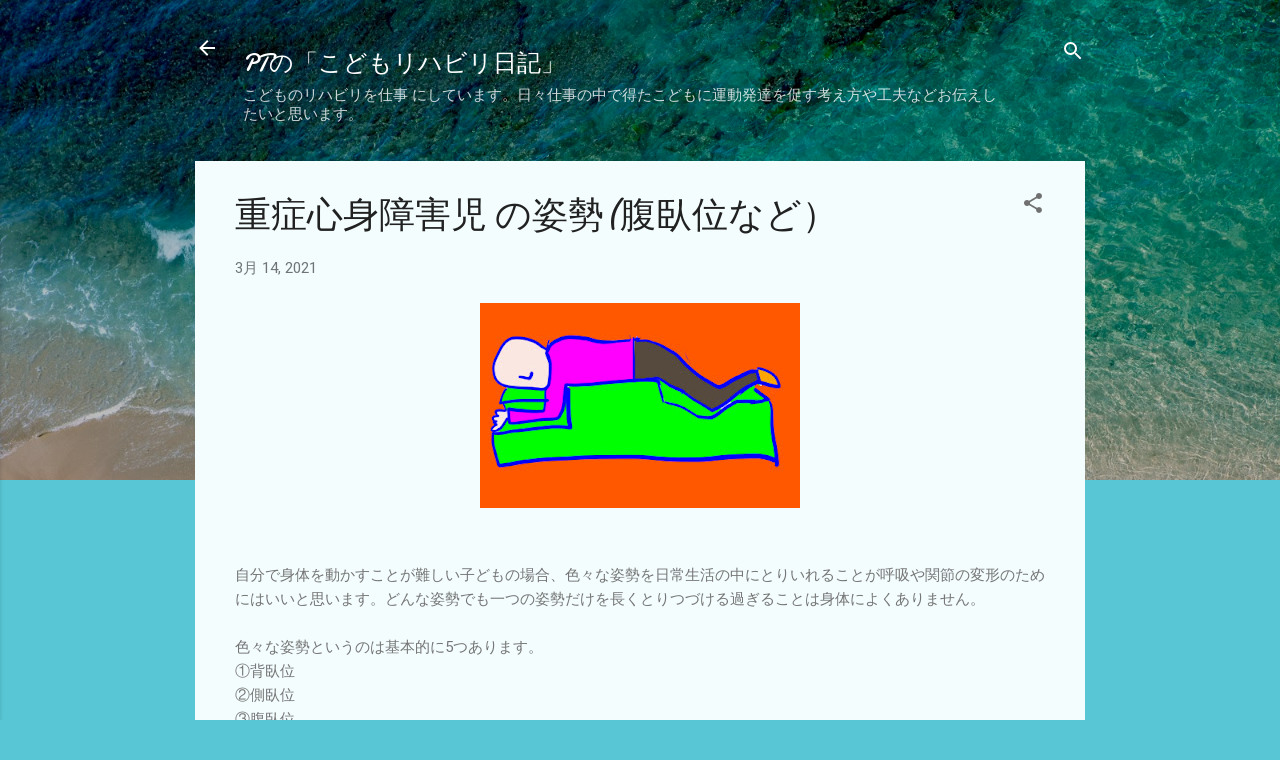

--- FILE ---
content_type: text/html; charset=utf-8
request_url: https://www.google.com/recaptcha/api2/aframe
body_size: 115
content:
<!DOCTYPE HTML><html><head><meta http-equiv="content-type" content="text/html; charset=UTF-8"></head><body><script nonce="Td-f-4l0DLVZp12aOkRCgw">/** Anti-fraud and anti-abuse applications only. See google.com/recaptcha */ try{var clients={'sodar':'https://pagead2.googlesyndication.com/pagead/sodar?'};window.addEventListener("message",function(a){try{if(a.source===window.parent){var b=JSON.parse(a.data);var c=clients[b['id']];if(c){var d=document.createElement('img');d.src=c+b['params']+'&rc='+(localStorage.getItem("rc::a")?sessionStorage.getItem("rc::b"):"");window.document.body.appendChild(d);sessionStorage.setItem("rc::e",parseInt(sessionStorage.getItem("rc::e")||0)+1);localStorage.setItem("rc::h",'1769214733698');}}}catch(b){}});window.parent.postMessage("_grecaptcha_ready", "*");}catch(b){}</script></body></html>